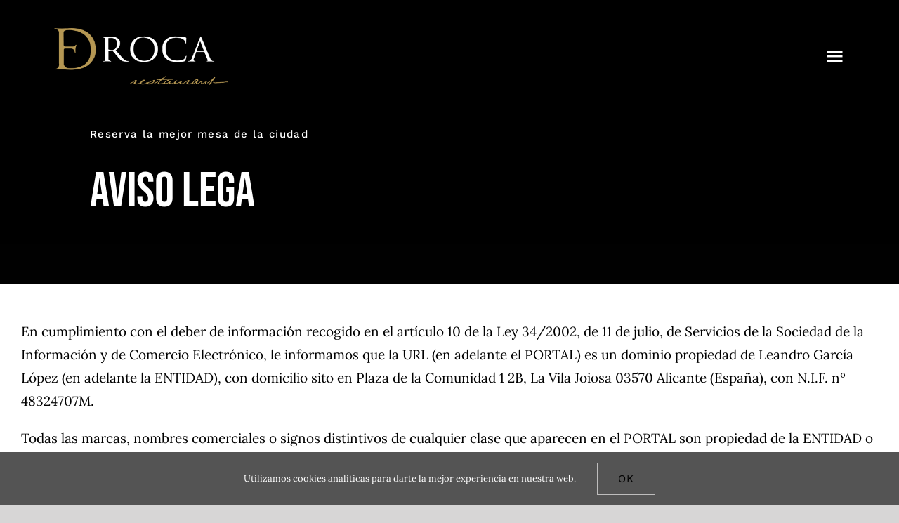

--- FILE ---
content_type: text/html; charset=UTF-8
request_url: https://droca.es/aviso-lega/
body_size: 14628
content:
<!DOCTYPE html>
<html class="avada-html-layout-wide avada-html-header-position-top avada-header-color-not-opaque" lang="es" prefix="og: http://ogp.me/ns# fb: http://ogp.me/ns/fb#" prefix="og: https://ogp.me/ns#">
<head>
	<meta http-equiv="X-UA-Compatible" content="IE=edge" />
	<meta http-equiv="Content-Type" content="text/html; charset=utf-8"/>
	<meta name="viewport" content="width=device-width, initial-scale=1" />
	
<!-- Optimización para motores de búsqueda de Rank Math -  https://rankmath.com/ -->
<title>Aviso Lega - D-Roca Restaurant</title>
<meta name="description" content="En cumplimiento con el deber de información recogido en el artículo 10 de la Ley 34/2002, de 11 de julio, de Servicios de la Sociedad de la Información y de"/>
<meta name="robots" content="follow, index, max-snippet:-1, max-video-preview:-1, max-image-preview:large"/>
<link rel="canonical" href="https://droca.es/aviso-lega/" />
<meta property="og:locale" content="es_ES" />
<meta property="og:type" content="article" />
<meta property="og:title" content="Aviso Lega - D-Roca Restaurant" />
<meta property="og:description" content="En cumplimiento con el deber de información recogido en el artículo 10 de la Ley 34/2002, de 11 de julio, de Servicios de la Sociedad de la Información y de" />
<meta property="og:url" content="https://droca.es/aviso-lega/" />
<meta property="og:site_name" content="D-Roca Restaurant" />
<meta property="og:updated_time" content="2023-04-22T18:20:56+00:00" />
<meta property="article:published_time" content="2023-04-22T18:18:01+00:00" />
<meta property="article:modified_time" content="2023-04-22T18:20:56+00:00" />
<meta name="twitter:card" content="summary_large_image" />
<meta name="twitter:title" content="Aviso Lega - D-Roca Restaurant" />
<meta name="twitter:description" content="En cumplimiento con el deber de información recogido en el artículo 10 de la Ley 34/2002, de 11 de julio, de Servicios de la Sociedad de la Información y de" />
<meta name="twitter:label1" content="Tiempo de lectura" />
<meta name="twitter:data1" content="4 minutos" />
<script type="application/ld+json" class="rank-math-schema">{"@context":"https://schema.org","@graph":[{"@type":"Place","@id":"https://droca.es/#place","address":{"@type":"PostalAddress","streetAddress":"Carrer Pou1","addressLocality":"Villajoyosa","addressRegion":"Alicante","postalCode":"03570"}},{"@type":["Restaurant","Organization"],"@id":"https://droca.es/#organization","name":"D-Roca Restaurant","url":"https://droca.es","email":"reservasdroca@gmail.com","address":{"@type":"PostalAddress","streetAddress":"Carrer Pou1","addressLocality":"Villajoyosa","addressRegion":"Alicante","postalCode":"03570"},"logo":{"@type":"ImageObject","@id":"https://droca.es/#logo","url":"https://droca.es/wp-content/uploads/2023/10/D-DROCA-blanco-e1697734556815.png","contentUrl":"https://droca.es/wp-content/uploads/2023/10/D-DROCA-blanco-e1697734556815.png","caption":"D-Roca Restaurant","inLanguage":"es","width":"461","height":"150"},"priceRange":"\u20ac\u20ac","openingHours":["Tuesday,Wednesday,Friday,Saturday,Sunday 13:00-15:30","Tuesday,Wednesday,Thursday,Friday,Saturday 19:30-22:00","Thursday 09:00-17:00"],"location":{"@id":"https://droca.es/#place"},"image":{"@id":"https://droca.es/#logo"},"telephone":"+34 602 22 12 00"},{"@type":"WebSite","@id":"https://droca.es/#website","url":"https://droca.es","name":"D-Roca Restaurant","alternateName":"cocina mediterr\u00e1nea Droca","publisher":{"@id":"https://droca.es/#organization"},"inLanguage":"es"},{"@type":"WebPage","@id":"https://droca.es/aviso-lega/#webpage","url":"https://droca.es/aviso-lega/","name":"Aviso Lega - D-Roca Restaurant","datePublished":"2023-04-22T18:18:01+00:00","dateModified":"2023-04-22T18:20:56+00:00","isPartOf":{"@id":"https://droca.es/#website"},"inLanguage":"es"},{"@type":"Person","@id":"https://droca.es/author/admin/","name":"admin","url":"https://droca.es/author/admin/","image":{"@type":"ImageObject","@id":"https://secure.gravatar.com/avatar/e8736229e4c2acc7386818de81f37b842b85aca74515679746b5033f896ddd17?s=96&amp;d=mm&amp;r=g","url":"https://secure.gravatar.com/avatar/e8736229e4c2acc7386818de81f37b842b85aca74515679746b5033f896ddd17?s=96&amp;d=mm&amp;r=g","caption":"admin","inLanguage":"es"},"sameAs":["https://droca.es"],"worksFor":{"@id":"https://droca.es/#organization"}},{"@type":"Article","headline":"Aviso Lega - D-Roca Restaurant","datePublished":"2023-04-22T18:18:01+00:00","dateModified":"2023-04-22T18:20:56+00:00","author":{"@id":"https://droca.es/author/admin/","name":"admin"},"publisher":{"@id":"https://droca.es/#organization"},"description":"En cumplimiento con el deber de informaci\u00f3n recogido en el art\u00edculo 10 de la Ley 34/2002, de 11 de julio, de Servicios de la Sociedad de la Informaci\u00f3n y de","name":"Aviso Lega - D-Roca Restaurant","@id":"https://droca.es/aviso-lega/#richSnippet","isPartOf":{"@id":"https://droca.es/aviso-lega/#webpage"},"inLanguage":"es","mainEntityOfPage":{"@id":"https://droca.es/aviso-lega/#webpage"}}]}</script>
<!-- /Plugin Rank Math WordPress SEO -->

<link rel='dns-prefetch' href='//www.googletagmanager.com' />
<link rel="alternate" type="application/rss+xml" title="D-Roca Restaurant &raquo; Feed" href="https://droca.es/feed/" />
<link rel="alternate" type="application/rss+xml" title="D-Roca Restaurant &raquo; Feed de los comentarios" href="https://droca.es/comments/feed/" />
								<link rel="icon" href="https://droca.es/wp-content/uploads/2023/11/64X64.jpg" type="image/jpeg" />
		
					<!-- Apple Touch Icon -->
						<link rel="apple-touch-icon" sizes="180x180" href="https://droca.es/wp-content/uploads/2023/11/180X180.jpg" type="image/jpeg">
		
					<!-- Android Icon -->
						<link rel="icon" sizes="192x192" href="https://droca.es/wp-content/uploads/2023/11/192X192.jpg" type="image/jpeg">
		
					<!-- MS Edge Icon -->
						<meta name="msapplication-TileImage" content="https://droca.es/wp-content/uploads/2023/11/270X270.jpg" type="image/jpeg">
				<link rel="alternate" title="oEmbed (JSON)" type="application/json+oembed" href="https://droca.es/wp-json/oembed/1.0/embed?url=https%3A%2F%2Fdroca.es%2Faviso-lega%2F" />
<link rel="alternate" title="oEmbed (XML)" type="text/xml+oembed" href="https://droca.es/wp-json/oembed/1.0/embed?url=https%3A%2F%2Fdroca.es%2Faviso-lega%2F&#038;format=xml" />
					<meta name="description" content="En cumplimiento con el deber de información recogido en el artículo 10 de la Ley 34/2002, de 11 de julio, de Servicios de la Sociedad de la Información y de Comercio Electrónico, le informamos que la URL  (en adelante el PORTAL) es un dominio propiedad de Leandro García López (en adelante la ENTIDAD), con"/>
				
		<meta property="og:locale" content="es_ES"/>
		<meta property="og:type" content="article"/>
		<meta property="og:site_name" content="D-Roca Restaurant"/>
		<meta property="og:title" content="Aviso Lega - D-Roca Restaurant"/>
				<meta property="og:description" content="En cumplimiento con el deber de información recogido en el artículo 10 de la Ley 34/2002, de 11 de julio, de Servicios de la Sociedad de la Información y de Comercio Electrónico, le informamos que la URL  (en adelante el PORTAL) es un dominio propiedad de Leandro García López (en adelante la ENTIDAD), con"/>
				<meta property="og:url" content="https://droca.es/aviso-lega/"/>
													<meta property="article:modified_time" content="2023-04-22T18:20:56+00:00"/>
											<meta property="og:image" content="https://droca.es/wp-content/uploads/2020/01/logo-restaurant.png"/>
		<meta property="og:image:width" content="307"/>
		<meta property="og:image:height" content="59"/>
		<meta property="og:image:type" content="image/png"/>
				<style id='wp-img-auto-sizes-contain-inline-css' type='text/css'>
img:is([sizes=auto i],[sizes^="auto," i]){contain-intrinsic-size:3000px 1500px}
/*# sourceURL=wp-img-auto-sizes-contain-inline-css */
</style>
<link rel='stylesheet' id='fusion-dynamic-css-css' href='https://droca.es/wp-content/uploads/fusion-styles/3593f2124f93a3eeb76b752f63d7fcc3.min.css?ver=3.14.2' type='text/css' media='all' />

<!-- Fragmento de código de la etiqueta de Google (gtag.js) añadida por Site Kit -->
<!-- Fragmento de código de Google Analytics añadido por Site Kit -->
<script type="text/javascript" src="https://www.googletagmanager.com/gtag/js?id=GT-W6N64KS" id="google_gtagjs-js" async></script>
<script type="text/javascript" id="google_gtagjs-js-after">
/* <![CDATA[ */
window.dataLayer = window.dataLayer || [];function gtag(){dataLayer.push(arguments);}
gtag("set","linker",{"domains":["droca.es"]});
gtag("js", new Date());
gtag("set", "developer_id.dZTNiMT", true);
gtag("config", "GT-W6N64KS", {"googlesitekit_post_type":"page"});
//# sourceURL=google_gtagjs-js-after
/* ]]> */
</script>
<link rel="https://api.w.org/" href="https://droca.es/wp-json/" /><link rel="alternate" title="JSON" type="application/json" href="https://droca.es/wp-json/wp/v2/pages/4228" /><link rel="EditURI" type="application/rsd+xml" title="RSD" href="https://droca.es/xmlrpc.php?rsd" />
<meta name="generator" content="WordPress 6.9" />
<link rel='shortlink' href='https://droca.es/?p=4228' />
<meta name="generator" content="Site Kit by Google 1.170.0" /><style type="text/css" id="css-fb-visibility">@media screen and (max-width: 640px){.fusion-no-small-visibility{display:none !important;}body .sm-text-align-center{text-align:center !important;}body .sm-text-align-left{text-align:left !important;}body .sm-text-align-right{text-align:right !important;}body .sm-text-align-justify{text-align:justify !important;}body .sm-flex-align-center{justify-content:center !important;}body .sm-flex-align-flex-start{justify-content:flex-start !important;}body .sm-flex-align-flex-end{justify-content:flex-end !important;}body .sm-mx-auto{margin-left:auto !important;margin-right:auto !important;}body .sm-ml-auto{margin-left:auto !important;}body .sm-mr-auto{margin-right:auto !important;}body .fusion-absolute-position-small{position:absolute;width:100%;}.awb-sticky.awb-sticky-small{ position: sticky; top: var(--awb-sticky-offset,0); }}@media screen and (min-width: 641px) and (max-width: 1024px){.fusion-no-medium-visibility{display:none !important;}body .md-text-align-center{text-align:center !important;}body .md-text-align-left{text-align:left !important;}body .md-text-align-right{text-align:right !important;}body .md-text-align-justify{text-align:justify !important;}body .md-flex-align-center{justify-content:center !important;}body .md-flex-align-flex-start{justify-content:flex-start !important;}body .md-flex-align-flex-end{justify-content:flex-end !important;}body .md-mx-auto{margin-left:auto !important;margin-right:auto !important;}body .md-ml-auto{margin-left:auto !important;}body .md-mr-auto{margin-right:auto !important;}body .fusion-absolute-position-medium{position:absolute;width:100%;}.awb-sticky.awb-sticky-medium{ position: sticky; top: var(--awb-sticky-offset,0); }}@media screen and (min-width: 1025px){.fusion-no-large-visibility{display:none !important;}body .lg-text-align-center{text-align:center !important;}body .lg-text-align-left{text-align:left !important;}body .lg-text-align-right{text-align:right !important;}body .lg-text-align-justify{text-align:justify !important;}body .lg-flex-align-center{justify-content:center !important;}body .lg-flex-align-flex-start{justify-content:flex-start !important;}body .lg-flex-align-flex-end{justify-content:flex-end !important;}body .lg-mx-auto{margin-left:auto !important;margin-right:auto !important;}body .lg-ml-auto{margin-left:auto !important;}body .lg-mr-auto{margin-right:auto !important;}body .fusion-absolute-position-large{position:absolute;width:100%;}.awb-sticky.awb-sticky-large{ position: sticky; top: var(--awb-sticky-offset,0); }}</style><style type="text/css">.recentcomments a{display:inline !important;padding:0 !important;margin:0 !important;}</style>		<script type="text/javascript">
			var doc = document.documentElement;
			doc.setAttribute( 'data-useragent', navigator.userAgent );
		</script>
		
	<style id='global-styles-inline-css' type='text/css'>
:root{--wp--preset--aspect-ratio--square: 1;--wp--preset--aspect-ratio--4-3: 4/3;--wp--preset--aspect-ratio--3-4: 3/4;--wp--preset--aspect-ratio--3-2: 3/2;--wp--preset--aspect-ratio--2-3: 2/3;--wp--preset--aspect-ratio--16-9: 16/9;--wp--preset--aspect-ratio--9-16: 9/16;--wp--preset--color--black: #000000;--wp--preset--color--cyan-bluish-gray: #abb8c3;--wp--preset--color--white: #ffffff;--wp--preset--color--pale-pink: #f78da7;--wp--preset--color--vivid-red: #cf2e2e;--wp--preset--color--luminous-vivid-orange: #ff6900;--wp--preset--color--luminous-vivid-amber: #fcb900;--wp--preset--color--light-green-cyan: #7bdcb5;--wp--preset--color--vivid-green-cyan: #00d084;--wp--preset--color--pale-cyan-blue: #8ed1fc;--wp--preset--color--vivid-cyan-blue: #0693e3;--wp--preset--color--vivid-purple: #9b51e0;--wp--preset--color--awb-color-1: #ffffff;--wp--preset--color--awb-color-2: #d6d6d6;--wp--preset--color--awb-color-3: #bebdbd;--wp--preset--color--awb-color-4: #bda16b;--wp--preset--color--awb-color-5: #828282;--wp--preset--color--awb-color-6: #545454;--wp--preset--color--awb-color-7: #333333;--wp--preset--color--awb-color-8: #000000;--wp--preset--color--awb-color-custom-10: rgba(255,255,255,0.8);--wp--preset--gradient--vivid-cyan-blue-to-vivid-purple: linear-gradient(135deg,rgb(6,147,227) 0%,rgb(155,81,224) 100%);--wp--preset--gradient--light-green-cyan-to-vivid-green-cyan: linear-gradient(135deg,rgb(122,220,180) 0%,rgb(0,208,130) 100%);--wp--preset--gradient--luminous-vivid-amber-to-luminous-vivid-orange: linear-gradient(135deg,rgb(252,185,0) 0%,rgb(255,105,0) 100%);--wp--preset--gradient--luminous-vivid-orange-to-vivid-red: linear-gradient(135deg,rgb(255,105,0) 0%,rgb(207,46,46) 100%);--wp--preset--gradient--very-light-gray-to-cyan-bluish-gray: linear-gradient(135deg,rgb(238,238,238) 0%,rgb(169,184,195) 100%);--wp--preset--gradient--cool-to-warm-spectrum: linear-gradient(135deg,rgb(74,234,220) 0%,rgb(151,120,209) 20%,rgb(207,42,186) 40%,rgb(238,44,130) 60%,rgb(251,105,98) 80%,rgb(254,248,76) 100%);--wp--preset--gradient--blush-light-purple: linear-gradient(135deg,rgb(255,206,236) 0%,rgb(152,150,240) 100%);--wp--preset--gradient--blush-bordeaux: linear-gradient(135deg,rgb(254,205,165) 0%,rgb(254,45,45) 50%,rgb(107,0,62) 100%);--wp--preset--gradient--luminous-dusk: linear-gradient(135deg,rgb(255,203,112) 0%,rgb(199,81,192) 50%,rgb(65,88,208) 100%);--wp--preset--gradient--pale-ocean: linear-gradient(135deg,rgb(255,245,203) 0%,rgb(182,227,212) 50%,rgb(51,167,181) 100%);--wp--preset--gradient--electric-grass: linear-gradient(135deg,rgb(202,248,128) 0%,rgb(113,206,126) 100%);--wp--preset--gradient--midnight: linear-gradient(135deg,rgb(2,3,129) 0%,rgb(40,116,252) 100%);--wp--preset--font-size--small: 14.25px;--wp--preset--font-size--medium: 20px;--wp--preset--font-size--large: 28.5px;--wp--preset--font-size--x-large: 42px;--wp--preset--font-size--normal: 19px;--wp--preset--font-size--xlarge: 38px;--wp--preset--font-size--huge: 57px;--wp--preset--spacing--20: 0.44rem;--wp--preset--spacing--30: 0.67rem;--wp--preset--spacing--40: 1rem;--wp--preset--spacing--50: 1.5rem;--wp--preset--spacing--60: 2.25rem;--wp--preset--spacing--70: 3.38rem;--wp--preset--spacing--80: 5.06rem;--wp--preset--shadow--natural: 6px 6px 9px rgba(0, 0, 0, 0.2);--wp--preset--shadow--deep: 12px 12px 50px rgba(0, 0, 0, 0.4);--wp--preset--shadow--sharp: 6px 6px 0px rgba(0, 0, 0, 0.2);--wp--preset--shadow--outlined: 6px 6px 0px -3px rgb(255, 255, 255), 6px 6px rgb(0, 0, 0);--wp--preset--shadow--crisp: 6px 6px 0px rgb(0, 0, 0);}:where(.is-layout-flex){gap: 0.5em;}:where(.is-layout-grid){gap: 0.5em;}body .is-layout-flex{display: flex;}.is-layout-flex{flex-wrap: wrap;align-items: center;}.is-layout-flex > :is(*, div){margin: 0;}body .is-layout-grid{display: grid;}.is-layout-grid > :is(*, div){margin: 0;}:where(.wp-block-columns.is-layout-flex){gap: 2em;}:where(.wp-block-columns.is-layout-grid){gap: 2em;}:where(.wp-block-post-template.is-layout-flex){gap: 1.25em;}:where(.wp-block-post-template.is-layout-grid){gap: 1.25em;}.has-black-color{color: var(--wp--preset--color--black) !important;}.has-cyan-bluish-gray-color{color: var(--wp--preset--color--cyan-bluish-gray) !important;}.has-white-color{color: var(--wp--preset--color--white) !important;}.has-pale-pink-color{color: var(--wp--preset--color--pale-pink) !important;}.has-vivid-red-color{color: var(--wp--preset--color--vivid-red) !important;}.has-luminous-vivid-orange-color{color: var(--wp--preset--color--luminous-vivid-orange) !important;}.has-luminous-vivid-amber-color{color: var(--wp--preset--color--luminous-vivid-amber) !important;}.has-light-green-cyan-color{color: var(--wp--preset--color--light-green-cyan) !important;}.has-vivid-green-cyan-color{color: var(--wp--preset--color--vivid-green-cyan) !important;}.has-pale-cyan-blue-color{color: var(--wp--preset--color--pale-cyan-blue) !important;}.has-vivid-cyan-blue-color{color: var(--wp--preset--color--vivid-cyan-blue) !important;}.has-vivid-purple-color{color: var(--wp--preset--color--vivid-purple) !important;}.has-black-background-color{background-color: var(--wp--preset--color--black) !important;}.has-cyan-bluish-gray-background-color{background-color: var(--wp--preset--color--cyan-bluish-gray) !important;}.has-white-background-color{background-color: var(--wp--preset--color--white) !important;}.has-pale-pink-background-color{background-color: var(--wp--preset--color--pale-pink) !important;}.has-vivid-red-background-color{background-color: var(--wp--preset--color--vivid-red) !important;}.has-luminous-vivid-orange-background-color{background-color: var(--wp--preset--color--luminous-vivid-orange) !important;}.has-luminous-vivid-amber-background-color{background-color: var(--wp--preset--color--luminous-vivid-amber) !important;}.has-light-green-cyan-background-color{background-color: var(--wp--preset--color--light-green-cyan) !important;}.has-vivid-green-cyan-background-color{background-color: var(--wp--preset--color--vivid-green-cyan) !important;}.has-pale-cyan-blue-background-color{background-color: var(--wp--preset--color--pale-cyan-blue) !important;}.has-vivid-cyan-blue-background-color{background-color: var(--wp--preset--color--vivid-cyan-blue) !important;}.has-vivid-purple-background-color{background-color: var(--wp--preset--color--vivid-purple) !important;}.has-black-border-color{border-color: var(--wp--preset--color--black) !important;}.has-cyan-bluish-gray-border-color{border-color: var(--wp--preset--color--cyan-bluish-gray) !important;}.has-white-border-color{border-color: var(--wp--preset--color--white) !important;}.has-pale-pink-border-color{border-color: var(--wp--preset--color--pale-pink) !important;}.has-vivid-red-border-color{border-color: var(--wp--preset--color--vivid-red) !important;}.has-luminous-vivid-orange-border-color{border-color: var(--wp--preset--color--luminous-vivid-orange) !important;}.has-luminous-vivid-amber-border-color{border-color: var(--wp--preset--color--luminous-vivid-amber) !important;}.has-light-green-cyan-border-color{border-color: var(--wp--preset--color--light-green-cyan) !important;}.has-vivid-green-cyan-border-color{border-color: var(--wp--preset--color--vivid-green-cyan) !important;}.has-pale-cyan-blue-border-color{border-color: var(--wp--preset--color--pale-cyan-blue) !important;}.has-vivid-cyan-blue-border-color{border-color: var(--wp--preset--color--vivid-cyan-blue) !important;}.has-vivid-purple-border-color{border-color: var(--wp--preset--color--vivid-purple) !important;}.has-vivid-cyan-blue-to-vivid-purple-gradient-background{background: var(--wp--preset--gradient--vivid-cyan-blue-to-vivid-purple) !important;}.has-light-green-cyan-to-vivid-green-cyan-gradient-background{background: var(--wp--preset--gradient--light-green-cyan-to-vivid-green-cyan) !important;}.has-luminous-vivid-amber-to-luminous-vivid-orange-gradient-background{background: var(--wp--preset--gradient--luminous-vivid-amber-to-luminous-vivid-orange) !important;}.has-luminous-vivid-orange-to-vivid-red-gradient-background{background: var(--wp--preset--gradient--luminous-vivid-orange-to-vivid-red) !important;}.has-very-light-gray-to-cyan-bluish-gray-gradient-background{background: var(--wp--preset--gradient--very-light-gray-to-cyan-bluish-gray) !important;}.has-cool-to-warm-spectrum-gradient-background{background: var(--wp--preset--gradient--cool-to-warm-spectrum) !important;}.has-blush-light-purple-gradient-background{background: var(--wp--preset--gradient--blush-light-purple) !important;}.has-blush-bordeaux-gradient-background{background: var(--wp--preset--gradient--blush-bordeaux) !important;}.has-luminous-dusk-gradient-background{background: var(--wp--preset--gradient--luminous-dusk) !important;}.has-pale-ocean-gradient-background{background: var(--wp--preset--gradient--pale-ocean) !important;}.has-electric-grass-gradient-background{background: var(--wp--preset--gradient--electric-grass) !important;}.has-midnight-gradient-background{background: var(--wp--preset--gradient--midnight) !important;}.has-small-font-size{font-size: var(--wp--preset--font-size--small) !important;}.has-medium-font-size{font-size: var(--wp--preset--font-size--medium) !important;}.has-large-font-size{font-size: var(--wp--preset--font-size--large) !important;}.has-x-large-font-size{font-size: var(--wp--preset--font-size--x-large) !important;}
/*# sourceURL=global-styles-inline-css */
</style>
</head>

<body class="wp-singular page-template-default page page-id-4228 wp-theme-Avada fusion-image-hovers fusion-pagination-sizing fusion-button_type-flat fusion-button_span-no fusion-button_gradient-linear avada-image-rollover-circle-no avada-image-rollover-yes avada-image-rollover-direction-fade fusion-body ltr no-tablet-sticky-header no-mobile-sticky-header no-mobile-slidingbar no-mobile-totop fusion-disable-outline fusion-sub-menu-fade mobile-logo-pos-left layout-wide-mode avada-has-boxed-modal-shadow- layout-scroll-offset-full avada-has-zero-margin-offset-top fusion-top-header menu-text-align-center mobile-menu-design-flyout fusion-show-pagination-text fusion-header-layout-v1 avada-responsive avada-footer-fx-none avada-menu-highlight-style-textcolor fusion-search-form-classic fusion-main-menu-search-overlay fusion-avatar-square avada-sticky-shrinkage avada-dropdown-styles avada-blog-layout-large avada-blog-archive-layout-grid avada-header-shadow-no avada-menu-icon-position-left avada-has-mainmenu-dropdown-divider avada-has-header-100-width avada-has-breadcrumb-mobile-hidden avada-has-titlebar-hide avada-has-footer-widget-bg-image avada-has-pagination-width_height avada-flyout-menu-direction-fade avada-ec-views-v1" data-awb-post-id="4228">
		<a class="skip-link screen-reader-text" href="#content">Saltar al contenido</a>

	<div id="boxed-wrapper">
		
		<div id="wrapper" class="fusion-wrapper">
			<div id="home" style="position:relative;top:-1px;"></div>
												<div class="fusion-tb-header"><div class="fusion-fullwidth fullwidth-box fusion-builder-row-1 fusion-flex-container hundred-percent-fullwidth non-hundred-percent-height-scrolling fusion-custom-z-index fusion-absolute-container fusion-absolute-position-large" style="--awb-border-radius-top-left:0px;--awb-border-radius-top-right:0px;--awb-border-radius-bottom-right:0px;--awb-border-radius-bottom-left:0px;--awb-z-index:152;--awb-padding-top:40px;--awb-padding-right:6vw;--awb-padding-bottom:40px;--awb-padding-left:6vw;--awb-padding-right-medium:30px;--awb-padding-left-medium:30px;--awb-padding-top-small:30px;--awb-padding-bottom-small:30px;--awb-flex-wrap:wrap;" ><div class="fusion-builder-row fusion-row fusion-flex-align-items-stretch fusion-flex-content-wrap" style="width:104% !important;max-width:104% !important;margin-left: calc(-4% / 2 );margin-right: calc(-4% / 2 );"><div class="fusion-layout-column fusion_builder_column fusion-builder-column-0 fusion_builder_column_1_4 1_4 fusion-flex-column" style="--awb-bg-size:cover;--awb-width-large:25%;--awb-margin-top-large:0px;--awb-spacing-right-large:7.68%;--awb-margin-bottom-large:0px;--awb-spacing-left-large:7.68%;--awb-width-medium:50%;--awb-order-medium:0;--awb-spacing-right-medium:3.84%;--awb-spacing-left-medium:3.84%;--awb-width-small:66.666666666667%;--awb-order-small:0;--awb-spacing-right-small:2.88%;--awb-spacing-left-small:2.88%;"><div class="fusion-column-wrapper fusion-column-has-shadow fusion-flex-justify-content-center fusion-content-layout-column"><div class="fusion-image-element " style="--awb-caption-title-font-family:var(--h2_typography-font-family);--awb-caption-title-font-weight:var(--h2_typography-font-weight);--awb-caption-title-font-style:var(--h2_typography-font-style);--awb-caption-title-size:var(--h2_typography-font-size);--awb-caption-title-transform:var(--h2_typography-text-transform);--awb-caption-title-line-height:var(--h2_typography-line-height);--awb-caption-title-letter-spacing:var(--h2_typography-letter-spacing);"><span class=" fusion-imageframe imageframe-none imageframe-1 hover-type-none"><a class="fusion-no-lightbox" href="https://droca.es/" target="_self" aria-label="D-DROCA 3"><img decoding="async" width="300" height="98" src="https://droca.es/wp-content/uploads/2023/04/D-DROCA-3-300x98.png" alt class="img-responsive wp-image-3740 disable-lazyload" srcset="https://droca.es/wp-content/uploads/2023/04/D-DROCA-3-200x65.png 200w, https://droca.es/wp-content/uploads/2023/04/D-DROCA-3.png 400w" sizes="(max-width: 1024px) 100vw, (max-width: 640px) 100vw, 300px" /></a></span></div></div></div><div class="fusion-layout-column fusion_builder_column fusion-builder-column-1 fusion_builder_column_3_4 3_4 fusion-flex-column" style="--awb-bg-size:cover;--awb-width-large:75%;--awb-margin-top-large:0px;--awb-spacing-right-large:2.56%;--awb-margin-bottom-large:0px;--awb-spacing-left-large:2.56%;--awb-width-medium:50%;--awb-order-medium:0;--awb-spacing-right-medium:3.84%;--awb-spacing-left-medium:3.84%;--awb-width-small:33.333333333333%;--awb-order-small:0;--awb-spacing-right-small:5.76%;--awb-spacing-left-small:5.76%;"><div class="fusion-column-wrapper fusion-column-has-shadow fusion-flex-justify-content-center fusion-content-layout-column"><nav class="awb-menu awb-menu_row awb-menu_em-hover mobile-mode-collapse-to-button awb-menu_icons-left awb-menu_dc-yes mobile-trigger-fullwidth-off awb-menu_mobile-toggle awb-menu_indent-left mobile-size-full-absolute loading mega-menu-loading awb-menu_desktop awb-menu_dropdown awb-menu_expand-right awb-menu_transition-opacity" style="--awb-font-size:var(--awb-typography3-font-size);--awb-transition-time:500;--awb-text-transform:var(--awb-typography3-text-transform);--awb-gap:30px;--awb-justify-content:flex-end;--awb-color:hsla(var(--awb-color8-h),var(--awb-color8-s),calc( var(--awb-color8-l) + 63% ),var(--awb-color8-a));--awb-letter-spacing:var(--awb-typography3-letter-spacing);--awb-active-color:var(--awb-color1);--awb-submenu-color:var(--awb-color1);--awb-submenu-bg:hsla(var(--awb-color8-h),var(--awb-color8-s),calc( var(--awb-color8-l) + 23% ),var(--awb-color8-a));--awb-submenu-sep-color:rgba(0,0,0,0);--awb-submenu-border-radius-top-left:6px;--awb-submenu-border-radius-top-right:6px;--awb-submenu-border-radius-bottom-right:6px;--awb-submenu-border-radius-bottom-left:6px;--awb-submenu-active-bg:var(--awb-color4);--awb-submenu-active-color:var(--awb-color1);--awb-submenu-font-size:13px;--awb-submenu-text-transform:none;--awb-icons-color:var(--awb-color1);--awb-icons-hover-color:var(--awb-color1);--awb-main-justify-content:flex-start;--awb-mobile-nav-button-align-hor:flex-end;--awb-mobile-bg:hsla(var(--awb-color8-h),var(--awb-color8-s),calc( var(--awb-color8-l) + 23% ),var(--awb-color8-a));--awb-mobile-color:var(--awb-color1);--awb-mobile-nav-items-height:55;--awb-mobile-active-bg:var(--awb-color4);--awb-mobile-active-color:var(--awb-color1);--awb-mobile-trigger-font-size:30px;--awb-trigger-padding-top:0px;--awb-trigger-padding-right:0px;--awb-trigger-padding-bottom:0px;--awb-trigger-padding-left:0px;--awb-mobile-trigger-color:var(--awb-color1);--awb-mobile-trigger-background-color:rgba(255,255,255,0);--awb-mobile-nav-trigger-bottom-margin:20px;--awb-mobile-sep-color:rgba(255,255,255,0);--awb-mobile-justify:flex-start;--awb-mobile-caret-left:auto;--awb-mobile-caret-right:0;--awb-box-shadow:0px 3px 10px 0px hsla(var(--awb-color8-h),var(--awb-color8-s),var(--awb-color8-l),calc( var(--awb-color8-a) - 97% ));;--awb-fusion-font-family-typography:var(--awb-typography3-font-family);--awb-fusion-font-weight-typography:var(--awb-typography3-font-weight);--awb-fusion-font-style-typography:var(--awb-typography3-font-style);--awb-fusion-font-family-submenu-typography:inherit;--awb-fusion-font-style-submenu-typography:normal;--awb-fusion-font-weight-submenu-typography:400;--awb-fusion-font-family-mobile-typography:inherit;--awb-fusion-font-style-mobile-typography:normal;--awb-fusion-font-weight-mobile-typography:400;" aria-label="Menu" data-breakpoint="1337" data-count="0" data-transition-type="fade" data-transition-time="500" data-expand="right"><button type="button" class="awb-menu__m-toggle awb-menu__m-toggle_no-text" aria-expanded="false" aria-controls="menu-restaurant-main-menu"><span class="awb-menu__m-toggle-inner"><span class="collapsed-nav-text"><span class="screen-reader-text">Toggle Navigation</span></span><span class="awb-menu__m-collapse-icon awb-menu__m-collapse-icon_no-text"><span class="awb-menu__m-collapse-icon-open awb-menu__m-collapse-icon-open_no-text restaurant-menu"></span><span class="awb-menu__m-collapse-icon-close awb-menu__m-collapse-icon-close_no-text restaurant-close"></span></span></span></button><ul id="menu-menu-principal" class="fusion-menu awb-menu__main-ul awb-menu__main-ul_row"><li  id="menu-item-5048"  class="menu-item menu-item-type-post_type menu-item-object-page menu-item-home menu-item-5048 awb-menu__li awb-menu__main-li awb-menu__main-li_regular"  data-item-id="5048"><span class="awb-menu__main-background-default awb-menu__main-background-default_fade"></span><span class="awb-menu__main-background-active awb-menu__main-background-active_fade"></span><a  href="https://droca.es/" class="awb-menu__main-a awb-menu__main-a_regular"><span class="menu-text">Inicio</span></a></li><li  id="menu-item-5050"  class="menu-item menu-item-type-post_type menu-item-object-page menu-item-has-children menu-item-5050 awb-menu__li awb-menu__main-li awb-menu__main-li_regular"  data-item-id="5050"><span class="awb-menu__main-background-default awb-menu__main-background-default_fade"></span><span class="awb-menu__main-background-active awb-menu__main-background-active_fade"></span><a  href="https://droca.es/culinary-history/" class="awb-menu__main-a awb-menu__main-a_regular"><span class="menu-text">Nuestra Historia</span><span class="awb-menu__open-nav-submenu-hover"></span></a><button type="button" aria-label="Open submenu of Nuestra Historia" aria-expanded="false" class="awb-menu__open-nav-submenu_mobile awb-menu__open-nav-submenu_main"></button><ul class="awb-menu__sub-ul awb-menu__sub-ul_main"><li  id="menu-item-5051"  class="menu-item menu-item-type-post_type menu-item-object-page menu-item-5051 awb-menu__li awb-menu__sub-li" ><a  href="https://droca.es/nuestro-equipo/" class="awb-menu__sub-a"><span>Nuestro Equipo</span></a></li></ul></li><li  id="menu-item-5047"  class="menu-item menu-item-type-post_type menu-item-object-page menu-item-5047 awb-menu__li awb-menu__main-li awb-menu__main-li_regular"  data-item-id="5047"><span class="awb-menu__main-background-default awb-menu__main-background-default_fade"></span><span class="awb-menu__main-background-active awb-menu__main-background-active_fade"></span><a  href="https://droca.es/eventos/" class="awb-menu__main-a awb-menu__main-a_regular"><span class="menu-text">Eventos</span></a></li><li  id="menu-item-5045"  class="menu-item menu-item-type-post_type menu-item-object-page menu-item-has-children menu-item-5045 awb-menu__li awb-menu__main-li awb-menu__main-li_regular"  data-item-id="5045"><span class="awb-menu__main-background-default awb-menu__main-background-default_fade"></span><span class="awb-menu__main-background-active awb-menu__main-background-active_fade"></span><a  href="https://droca.es/carta-menu/" class="awb-menu__main-a awb-menu__main-a_regular"><span class="menu-text">Carta Menú</span><span class="awb-menu__open-nav-submenu-hover"></span></a><button type="button" aria-label="Open submenu of Carta Menú" aria-expanded="false" class="awb-menu__open-nav-submenu_mobile awb-menu__open-nav-submenu_main"></button><ul class="awb-menu__sub-ul awb-menu__sub-ul_main"><li  id="menu-item-5054"  class="menu-item menu-item-type-custom menu-item-object-custom menu-item-5054 awb-menu__li awb-menu__sub-li" ><a  href="https://droca.es/carta-menu/#abrirboca" class="awb-menu__sub-a"><span>Para Abrir Boca</span></a></li><li  id="menu-item-5053"  class="menu-item menu-item-type-custom menu-item-object-custom menu-item-5053 awb-menu__li awb-menu__sub-li" ><a  href="https://droca.es/carta-menu/#Brioche" class="awb-menu__sub-a"><span>Brioche</span></a></li><li  id="menu-item-5055"  class="menu-item menu-item-type-custom menu-item-object-custom menu-item-5055 awb-menu__li awb-menu__sub-li" ><a  href="https://droca.es/carta-menu/#Nuestra-Gastronomía-de-Tierra" class="awb-menu__sub-a"><span>Nuestra Gastronomía de la Tierra</span></a></li><li  id="menu-item-5056"  class="menu-item menu-item-type-custom menu-item-object-custom menu-item-5056 awb-menu__li awb-menu__sub-li" ><a  href="https://droca.es/carta-menu/#Nuestra-Gastronomía-de-Mar" class="awb-menu__sub-a"><span>Nuestra Gastronomía de Mar</span></a></li><li  id="menu-item-5057"  class="menu-item menu-item-type-custom menu-item-object-custom menu-item-5057 awb-menu__li awb-menu__sub-li" ><a  href="https://droca.es/carta-menu/#Selección-del-chef" class="awb-menu__sub-a"><span>Selección del chef</span></a></li><li  id="menu-item-5058"  class="menu-item menu-item-type-custom menu-item-object-custom menu-item-5058 awb-menu__li awb-menu__sub-li" ><a  href="https://droca.es/carta-menu/#Postres" class="awb-menu__sub-a"><span>Postres</span></a></li><li  id="menu-item-5356"  class="menu-item menu-item-type-custom menu-item-object-custom menu-item-5356 awb-menu__li awb-menu__sub-li" ><a  href="https://droca.es/carta-menu/#menu_amor" class="awb-menu__sub-a"><span>Menú del Amor</span></a></li></ul></li><li  id="menu-item-5044"  class="menu-item menu-item-type-post_type menu-item-object-page menu-item-has-children menu-item-5044 awb-menu__li awb-menu__main-li awb-menu__main-li_regular"  data-item-id="5044"><span class="awb-menu__main-background-default awb-menu__main-background-default_fade"></span><span class="awb-menu__main-background-active awb-menu__main-background-active_fade"></span><a  href="https://droca.es/carta-menu-vinos/" class="awb-menu__main-a awb-menu__main-a_regular"><span class="menu-text">Carta de Vinos</span><span class="awb-menu__open-nav-submenu-hover"></span></a><button type="button" aria-label="Open submenu of Carta de Vinos" aria-expanded="false" class="awb-menu__open-nav-submenu_mobile awb-menu__open-nav-submenu_main"></button><ul class="awb-menu__sub-ul awb-menu__sub-ul_main"><li  id="menu-item-5062"  class="menu-item menu-item-type-custom menu-item-object-custom menu-item-5062 awb-menu__li awb-menu__sub-li" ><a  href="https://droca.es/carta-menu-vinos/#vinos-tintos" class="awb-menu__sub-a"><span>Vinos Tintos</span></a></li><li  id="menu-item-5061"  class="menu-item menu-item-type-custom menu-item-object-custom menu-item-5061 awb-menu__li awb-menu__sub-li" ><a  href="https://droca.es/carta-menu-vinos/#vinos-blancos" class="awb-menu__sub-a"><span>Vinos Blancos</span></a></li><li  id="menu-item-5063"  class="menu-item menu-item-type-custom menu-item-object-custom menu-item-5063 awb-menu__li awb-menu__sub-li" ><a  href="https://droca.es/carta-menu-vinos/#vinos-Rosados" class="awb-menu__sub-a"><span>Vinos Rosados</span></a></li><li  id="menu-item-5064"  class="menu-item menu-item-type-custom menu-item-object-custom menu-item-5064 awb-menu__li awb-menu__sub-li" ><a  href="https://droca.es/carta-menu-vinos/#Espumosos" class="awb-menu__sub-a"><span>Espumosos</span></a></li></ul></li><li  id="menu-item-5043"  class="menu-item menu-item-type-post_type menu-item-object-page menu-item-5043 awb-menu__li awb-menu__main-li awb-menu__main-li_regular"  data-item-id="5043"><span class="awb-menu__main-background-default awb-menu__main-background-default_fade"></span><span class="awb-menu__main-background-active awb-menu__main-background-active_fade"></span><a  href="https://droca.es/galeria-de-fotos/" class="awb-menu__main-a awb-menu__main-a_regular"><span class="menu-text">GALERÍA DE FOTOS</span></a></li><li  id="menu-item-5049"  class="menu-item menu-item-type-post_type menu-item-object-page menu-item-5049 awb-menu__li awb-menu__main-li awb-menu__main-li_regular"  data-item-id="5049"><span class="awb-menu__main-background-default awb-menu__main-background-default_fade"></span><span class="awb-menu__main-background-active awb-menu__main-background-active_fade"></span><a  href="https://droca.es/reservas/" class="awb-menu__main-a awb-menu__main-a_regular"><span class="menu-text">Reservas</span></a></li></ul></nav></div></div></div></div>
</div>		<div id="sliders-container" class="fusion-slider-visibility">
					</div>
											
			<section class="fusion-page-title-bar fusion-tb-page-title-bar"><div class="fusion-fullwidth fullwidth-box fusion-builder-row-2 fusion-flex-container nonhundred-percent-fullwidth non-hundred-percent-height-scrolling" style="--awb-border-radius-top-left:0px;--awb-border-radius-top-right:0px;--awb-border-radius-bottom-right:0px;--awb-border-radius-bottom-left:0px;--awb-background-color:var(--awb-color8);--awb-background-image:linear-gradient(180deg, var(--awb-color8) 15%,hsla(var(--awb-color8-h),var(--awb-color8-s),calc( var(--awb-color8-l) + 1% ),calc( var(--awb-color8-a) - 60% )) 100%);--awb-flex-wrap:wrap;" ><div class="fusion-builder-row fusion-row fusion-flex-align-items-flex-start fusion-flex-content-wrap" style="max-width:calc( 1375px + 0px );margin-left: calc(-0px / 2 );margin-right: calc(-0px / 2 );"><div class="fusion-layout-column fusion_builder_column fusion-builder-column-2 fusion_builder_column_1_1 1_1 fusion-flex-column" style="--awb-bg-size:cover;--awb-width-large:100%;--awb-margin-top-large:0px;--awb-spacing-right-large:0px;--awb-margin-bottom-large:0px;--awb-spacing-left-large:0px;--awb-width-medium:100%;--awb-spacing-right-medium:0px;--awb-spacing-left-medium:0px;--awb-width-small:100%;--awb-spacing-right-small:0px;--awb-spacing-left-small:0px;"><div class="fusion-column-wrapper fusion-column-has-shadow fusion-flex-justify-content-flex-start fusion-content-layout-column"><div class="fusion-separator fusion-no-small-visibility fusion-no-medium-visibility fusion-full-width-sep" style="align-self: center;margin-left: auto;margin-right: auto;margin-top:9%;width:100%;"></div><div class="fusion-title title fusion-title-1 fusion-sep-none fusion-title-text fusion-title-size-six" style="--awb-text-color:var(--awb-color1);"><h6 class="fusion-title-heading title-heading-left fusion-responsive-typography-calculated" style="margin:0;--fontSize:15;--minFontSize:15;line-height:var(--awb-typography2-line-height);">Reserva la mejor mesa de la ciudad</h6></div><div class="fusion-title title fusion-title-2 fusion-sep-none fusion-title-text fusion-title-size-one" style="--awb-text-color:var(--awb-color1);--awb-margin-bottom:0px;"><h1 class="fusion-title-heading title-heading-left fusion-responsive-typography-calculated" style="margin:0;--fontSize:70;line-height:var(--awb-typography1-line-height);">Aviso Lega</h1></div></div></div></div></div>
</section>
						<main id="main" class="clearfix ">
				<div class="fusion-row" style="">
<section id="content" style="width: 100%;">
					<div id="post-4228" class="post-4228 page type-page status-publish hentry">
			<span class="entry-title rich-snippet-hidden">Aviso Lega</span><span class="vcard rich-snippet-hidden"><span class="fn"><a href="https://droca.es/author/admin/" title="Entradas de admin" rel="author">admin</a></span></span><span class="updated rich-snippet-hidden">2023-04-22T18:20:56+00:00</span>
			
			<div class="post-content">
				<div class="fusion-fullwidth fullwidth-box fusion-builder-row-3 fusion-flex-container has-pattern-background has-mask-background nonhundred-percent-fullwidth non-hundred-percent-height-scrolling" style="--awb-border-radius-top-left:0px;--awb-border-radius-top-right:0px;--awb-border-radius-bottom-right:0px;--awb-border-radius-bottom-left:0px;--awb-flex-wrap:wrap;" ><div class="fusion-builder-row fusion-row fusion-flex-align-items-flex-start fusion-flex-content-wrap" style="max-width:1430px;margin-left: calc(-4% / 2 );margin-right: calc(-4% / 2 );"><div class="fusion-layout-column fusion_builder_column fusion-builder-column-3 fusion_builder_column_1_1 1_1 fusion-flex-column" style="--awb-bg-size:cover;--awb-width-large:100%;--awb-margin-top-large:0px;--awb-spacing-right-large:1.92%;--awb-margin-bottom-large:8%;--awb-spacing-left-large:1.92%;--awb-width-medium:100%;--awb-order-medium:0;--awb-spacing-right-medium:1.92%;--awb-spacing-left-medium:1.92%;--awb-width-small:100%;--awb-order-small:0;--awb-spacing-right-small:1.92%;--awb-spacing-left-small:1.92%;"><div class="fusion-column-wrapper fusion-column-has-shadow fusion-flex-justify-content-flex-start fusion-content-layout-column"><div class="fusion-text fusion-text-1"><p>En cumplimiento con el deber de información recogido en el artículo 10 de la Ley 34/2002, de 11 de julio, de Servicios de la Sociedad de la Información y de Comercio Electrónico, le informamos que la URL  (en adelante el PORTAL) es un dominio propiedad de Leandro García López (en adelante la ENTIDAD), con domicilio sito en Plaza de la Comunidad 1 2B, La Vila Joiosa 03570 Alicante (España), con N<span style="color: var(--awb-text-color); font-family: var(--awb-text-font-family); font-size: var(--awb-font-size); font-style: var(--awb-text-font-style); letter-spacing: var(--awb-letter-spacing); text-align: var(--awb-content-alignment); text-transform: var(--awb-text-transform); background-color: var(--awb-bg-color-hover);">.I.F. nº 48324707M.</span></p>
<p>Todas las marcas, nombres comerciales o signos distintivos de cualquier clase que aparecen en el PORTAL son propiedad de la ENTIDAD o de terceros, sin que pueda entenderse que el uso o acceso al sitio y/o a los servicios, atribuya al usuario derecho alguno sobre las citadas marcas, nombres comerciales y/o signos distintivos.</p>
<p>Asimismo, los contenidos publicados en la web, su diseño gráfico, imágenes, bases de datos y código fuente son propiedad intelectual de la ENTIDAD o de terceros, sin que puedan entenderse cedidos al usuario, en virtud de lo establecido en este Aviso Legal, ninguno de los derechos de explotación que existen o puedan existir sobre dichos contenidos más allá de lo estrictamente necesario para el correcto uso del PORTAL y de los servicios que se prestan a través de él.</p>
<p>Le recordamos que en caso de que usted sea persona física que actúe con fines ajenos a sus actividades comerciales o empresariales, a su oficio o a su profesión, puede acudir a la plataforma de resolución de litigios en línea que puede encontrar en el siguiente enlace: </p>
<p>El acceso a este web site es responsabilidad exclusiva de los usuarios. El simple acceso al PORTAL no supone entablar ningún tipo de relación de carácter comercial entre la ENTIDAD y el usuario. Accediendo a él acepta los siguientes términos y condiciones.</p>
<p>Puede contactar con nosotros a través de la dirección email vilamassaliadroca@gmail.com o bien en el número de teléfono +34 602 221 200</p>
</div></div></div></div></div>
							</div>
																													</div>
	</section>
						
					</div>  <!-- fusion-row -->
				</main>  <!-- #main -->
				
				
								
					<div class="fusion-tb-footer fusion-footer"><div class="fusion-footer-widget-area fusion-widget-area"><div class="fusion-fullwidth fullwidth-box fusion-builder-row-4 fusion-flex-container has-pattern-background has-mask-background fusion-parallax-none nonhundred-percent-fullwidth non-hundred-percent-height-scrolling" style="--awb-border-radius-top-left:0px;--awb-border-radius-top-right:0px;--awb-border-radius-bottom-right:0px;--awb-border-radius-bottom-left:0px;--awb-padding-top:10%;--awb-background-color:rgba(0,0,0,0);--awb-background-image:linear-gradient(180deg, rgba(0,0,0,0.83) 40%,hsla(var(--awb-color8-h),var(--awb-color8-s),var(--awb-color8-l),calc(var(--awb-color8-a) - 40%)) 100%),url(https://droca.es/wp-content/uploads/2023/04/DROCA-terraza-6.jpg);;--awb-background-size:cover;--awb-flex-wrap:wrap;" ><div class="fusion-builder-row fusion-row fusion-flex-align-items-flex-start fusion-flex-content-wrap" style="max-width:1430px;margin-left: calc(-4% / 2 );margin-right: calc(-4% / 2 );"><div class="fusion-layout-column fusion_builder_column fusion-builder-column-4 fusion_builder_column_1_1 1_1 fusion-flex-column" style="--awb-bg-size:cover;--awb-width-large:100%;--awb-margin-top-large:0px;--awb-spacing-right-large:1.92%;--awb-margin-bottom-large:0%;--awb-spacing-left-large:1.92%;--awb-width-medium:100%;--awb-order-medium:0;--awb-spacing-right-medium:1.92%;--awb-spacing-left-medium:1.92%;--awb-width-small:100%;--awb-order-small:0;--awb-spacing-right-small:1.92%;--awb-spacing-left-small:1.92%;"><div class="fusion-column-wrapper fusion-column-has-shadow fusion-flex-justify-content-flex-start fusion-content-layout-column"><div class="fusion-image-element " style="text-align:center;--awb-margin-bottom:20px;--awb-caption-title-font-family:var(--h2_typography-font-family);--awb-caption-title-font-weight:var(--h2_typography-font-weight);--awb-caption-title-font-style:var(--h2_typography-font-style);--awb-caption-title-size:var(--h2_typography-font-size);--awb-caption-title-transform:var(--h2_typography-text-transform);--awb-caption-title-line-height:var(--h2_typography-line-height);--awb-caption-title-letter-spacing:var(--h2_typography-letter-spacing);"><span class=" fusion-imageframe imageframe-none imageframe-2 hover-type-none"><img decoding="async" width="300" height="98" title="D-DROCA 3" src="https://droca.es/wp-content/uploads/2023/04/D-DROCA-3-300x98.png" alt class="img-responsive wp-image-3740" srcset="https://droca.es/wp-content/uploads/2023/04/D-DROCA-3-200x65.png 200w, https://droca.es/wp-content/uploads/2023/04/D-DROCA-3.png 400w" sizes="(max-width: 1024px) 100vw, (max-width: 640px) 100vw, 300px" /></span></div><div class="fusion-text fusion-text-2 fusion-text-no-margin" style="--awb-content-alignment:center;--awb-font-size:19px;--awb-text-color:var(--awb-color2);--awb-margin-bottom:45px;"><p><span style="color: #f2f2f2;">Disfruta de nuestra cocina internacional en un lugar lleno de historia.</span></p>
<p><span style="color: #f2f2f2;">Reserva: <a style="color: #f2f2f2;" href="tel:+34602221200">+34 602 221 200</a> </span></p>
<p>Carrer Pou 1, 03570, La Vila Joiosa</p>
</div><div class="fusion-social-links fusion-social-links-1" style="--awb-margin-top:0px;--awb-margin-right:0px;--awb-margin-bottom:0px;--awb-margin-left:0px;--awb-alignment:center;--awb-box-border-top:0px;--awb-box-border-right:0px;--awb-box-border-bottom:0px;--awb-box-border-left:0px;--awb-icon-colors-hover:rgba(255,255,255,0.8);--awb-box-colors-hover:rgba(0,0,0,0.8);--awb-box-border-color:var(--awb-color3);--awb-box-border-color-hover:var(--awb-color4);"><div class="fusion-social-networks boxed-icons color-type-custom"><div class="fusion-social-networks-wrapper"><a class="fusion-social-network-icon fusion-tooltip fusion-facebook awb-icon-facebook" style="color:var(--awb-color8);font-size:15px;width:15px;background-color:var(--awb-color1);border-color:var(--awb-color1);border-radius:30px;" data-placement="top" data-title="Facebook" data-toggle="tooltip" title="Facebook" aria-label="facebook" target="_blank" rel="noopener noreferrer" href="https://www.facebook.com/drocarestaurant"></a><a class="fusion-social-network-icon fusion-tooltip fusion-instagram awb-icon-instagram" style="color:var(--awb-color8);font-size:15px;width:15px;background-color:var(--awb-color1);border-color:var(--awb-color1);border-radius:30px;" data-placement="top" data-title="Instagram" data-toggle="tooltip" title="Instagram" aria-label="instagram" target="_blank" rel="noopener noreferrer" href="https://www.instagram.com/drocarestaurant/"></a></div></div></div></div></div></div></div><div class="fusion-fullwidth fullwidth-box fusion-builder-row-5 fusion-flex-container nonhundred-percent-fullwidth non-hundred-percent-height-scrolling" style="--link_hover_color: hsla(var(--awb-color8-h),var(--awb-color8-s),calc( var(--awb-color8-l) + 79% ),var(--awb-color8-a));--link_color: var(--awb-color1);--awb-border-radius-top-left:0px;--awb-border-radius-top-right:0px;--awb-border-radius-bottom-right:0px;--awb-border-radius-bottom-left:0px;--awb-padding-top:1%;--awb-padding-bottom:1%;--awb-background-color:var(--awb-color8);--awb-flex-wrap:wrap;" ><div class="fusion-builder-row fusion-row fusion-flex-align-items-flex-start fusion-flex-content-wrap" style="max-width:1430px;margin-left: calc(-4% / 2 );margin-right: calc(-4% / 2 );"><div class="fusion-layout-column fusion_builder_column fusion-builder-column-5 fusion_builder_column_1_1 1_1 fusion-flex-column" style="--awb-bg-size:cover;--awb-width-large:100%;--awb-margin-top-large:0px;--awb-spacing-right-large:1.92%;--awb-margin-bottom-large:0px;--awb-spacing-left-large:1.92%;--awb-width-medium:100%;--awb-spacing-right-medium:1.92%;--awb-spacing-left-medium:1.92%;--awb-width-small:100%;--awb-spacing-right-small:1.92%;--awb-spacing-left-small:1.92%;"><div class="fusion-column-wrapper fusion-column-has-shadow fusion-flex-justify-content-flex-start fusion-content-layout-column"><div class="fusion-text fusion-text-3" style="--awb-content-alignment:center;--awb-font-size:12px;--awb-text-color:hsla(var(--awb-color1-h),var(--awb-color1-s),var(--awb-color1-l),calc( var(--awb-color1-a) - 56% ));"><p>2026  <a href="http://dimagyna.com" target="_blank" rel="noopener">Dimagyna Imagen y Diseño</a>     </p>
</div></div></div></div></div>
</div></div>
																</div> <!-- wrapper -->
		</div> <!-- #boxed-wrapper -->
				<a class="fusion-one-page-text-link fusion-page-load-link" tabindex="-1" href="#" aria-hidden="true">Page load link</a>

		<div class="avada-footer-scripts">
			<script type="text/javascript">var fusionNavIsCollapsed=function(e){var t,n;window.innerWidth<=e.getAttribute("data-breakpoint")?(e.classList.add("collapse-enabled"),e.classList.remove("awb-menu_desktop"),e.classList.contains("expanded")||window.dispatchEvent(new CustomEvent("fusion-mobile-menu-collapsed",{detail:{nav:e}})),(n=e.querySelectorAll(".menu-item-has-children.expanded")).length&&n.forEach(function(e){e.querySelector(".awb-menu__open-nav-submenu_mobile").setAttribute("aria-expanded","false")})):(null!==e.querySelector(".menu-item-has-children.expanded .awb-menu__open-nav-submenu_click")&&e.querySelector(".menu-item-has-children.expanded .awb-menu__open-nav-submenu_click").click(),e.classList.remove("collapse-enabled"),e.classList.add("awb-menu_desktop"),null!==e.querySelector(".awb-menu__main-ul")&&e.querySelector(".awb-menu__main-ul").removeAttribute("style")),e.classList.add("no-wrapper-transition"),clearTimeout(t),t=setTimeout(()=>{e.classList.remove("no-wrapper-transition")},400),e.classList.remove("loading")},fusionRunNavIsCollapsed=function(){var e,t=document.querySelectorAll(".awb-menu");for(e=0;e<t.length;e++)fusionNavIsCollapsed(t[e])};function avadaGetScrollBarWidth(){var e,t,n,l=document.createElement("p");return l.style.width="100%",l.style.height="200px",(e=document.createElement("div")).style.position="absolute",e.style.top="0px",e.style.left="0px",e.style.visibility="hidden",e.style.width="200px",e.style.height="150px",e.style.overflow="hidden",e.appendChild(l),document.body.appendChild(e),t=l.offsetWidth,e.style.overflow="scroll",t==(n=l.offsetWidth)&&(n=e.clientWidth),document.body.removeChild(e),jQuery("html").hasClass("awb-scroll")&&10<t-n?10:t-n}fusionRunNavIsCollapsed(),window.addEventListener("fusion-resize-horizontal",fusionRunNavIsCollapsed);</script><script type="speculationrules">
{"prefetch":[{"source":"document","where":{"and":[{"href_matches":"/*"},{"not":{"href_matches":["/wp-*.php","/wp-admin/*","/wp-content/uploads/*","/wp-content/*","/wp-content/plugins/*","/wp-content/themes/Avada/*","/*\\?(.+)"]}},{"not":{"selector_matches":"a[rel~=\"nofollow\"]"}},{"not":{"selector_matches":".no-prefetch, .no-prefetch a"}}]},"eagerness":"conservative"}]}
</script>
<div class="fusion-privacy-bar fusion-privacy-bar-bottom">
	<div class="fusion-privacy-bar-main">
		<span>Utilizamos cookies analíticas para darte la mejor experiencia en nuestra web.					</span>
		<a href="#" class="fusion-privacy-bar-acceptance fusion-button fusion-button-default fusion-button-default-size fusion-button-span-no" data-alt-text="Update Settings" data-orig-text="Ok">
			Ok		</a>
			</div>
	</div>

<!-- Acceder con el botón de Google añadido por Site Kit -->
		<style>
		.googlesitekit-sign-in-with-google__frontend-output-button{max-width:320px}
		</style>
		<script type="text/javascript" src="https://accounts.google.com/gsi/client"></script>
<script type="text/javascript">
/* <![CDATA[ */
(()=>{async function handleCredentialResponse(response){try{const res=await fetch('https://droca.es/wp-login.php?action=googlesitekit_auth',{method:'POST',headers:{'Content-Type':'application/x-www-form-urlencoded'},body:new URLSearchParams(response)});/* Preserve comment text in case of redirect after login on a page with a Sign in with Google button in the WordPress comments. */ const commentText=document.querySelector('#comment')?.value;const postId=document.querySelectorAll('.googlesitekit-sign-in-with-google__comments-form-button')?.[0]?.className?.match(/googlesitekit-sign-in-with-google__comments-form-button-postid-(\d+)/)?.[1];if(!! commentText?.length){sessionStorage.setItem(`siwg-comment-text-${postId}`,commentText);}location.reload();}catch(error){console.error(error);}}if(typeof google !=='undefined'){google.accounts.id.initialize({client_id:'1057121378422-2fdogc7p3c5sevme8s9aib10ml8je805.apps.googleusercontent.com',callback:handleCredentialResponse,library_name:'Site-Kit'});}const defaultButtonOptions={"theme":"outline","text":"signin_with","shape":"rectangular"};document.querySelectorAll('.googlesitekit-sign-in-with-google__frontend-output-button').forEach((siwgButtonDiv)=>{const buttonOptions={shape:siwgButtonDiv.getAttribute('data-googlesitekit-siwg-shape')|| defaultButtonOptions.shape,text:siwgButtonDiv.getAttribute('data-googlesitekit-siwg-text')|| defaultButtonOptions.text,theme:siwgButtonDiv.getAttribute('data-googlesitekit-siwg-theme')|| defaultButtonOptions.theme,};if(typeof google !=='undefined'){google.accounts.id.renderButton(siwgButtonDiv,buttonOptions);}});/* If there is a matching saved comment text in sessionStorage,restore it to the comment field and remove it from sessionStorage. */ const postId=document.body.className.match(/postid-(\d+)/)?.[1];const commentField=document.querySelector('#comment');const commentText=sessionStorage.getItem(`siwg-comment-text-${postId}`);if(commentText?.length && commentField && !! postId){commentField.value=commentText;sessionStorage.removeItem(`siwg-comment-text-${postId}`);}})();
/* ]]> */
</script>

<!-- Fin del botón añadido por Site Kit de acceso con Google -->
<script type="text/javascript" src="https://droca.es/wp-includes/js/jquery/jquery.min.js?ver=3.7.1" id="jquery-core-js"></script>
<script type="text/javascript" src="https://droca.es/wp-content/uploads/fusion-scripts/1b66ced431f71b484a9c927f9721f4eb.min.js?ver=3.14.2" id="fusion-scripts-js"></script>
				<script type="text/javascript">
				jQuery( document ).ready( function() {
					var ajaxurl = 'https://droca.es/wp-admin/admin-ajax.php';
					if ( 0 < jQuery( '.fusion-login-nonce' ).length ) {
						jQuery.get( ajaxurl, { 'action': 'fusion_login_nonce' }, function( response ) {
							jQuery( '.fusion-login-nonce' ).html( response );
						});
					}
				});
				</script>
						</div>

			<section class="to-top-container to-top-right" aria-labelledby="awb-to-top-label">
		<a href="#" id="toTop" class="fusion-top-top-link">
			<span id="awb-to-top-label" class="screen-reader-text">Ir a Arriba</span>

					</a>
	</section>
		</body>
</html>
